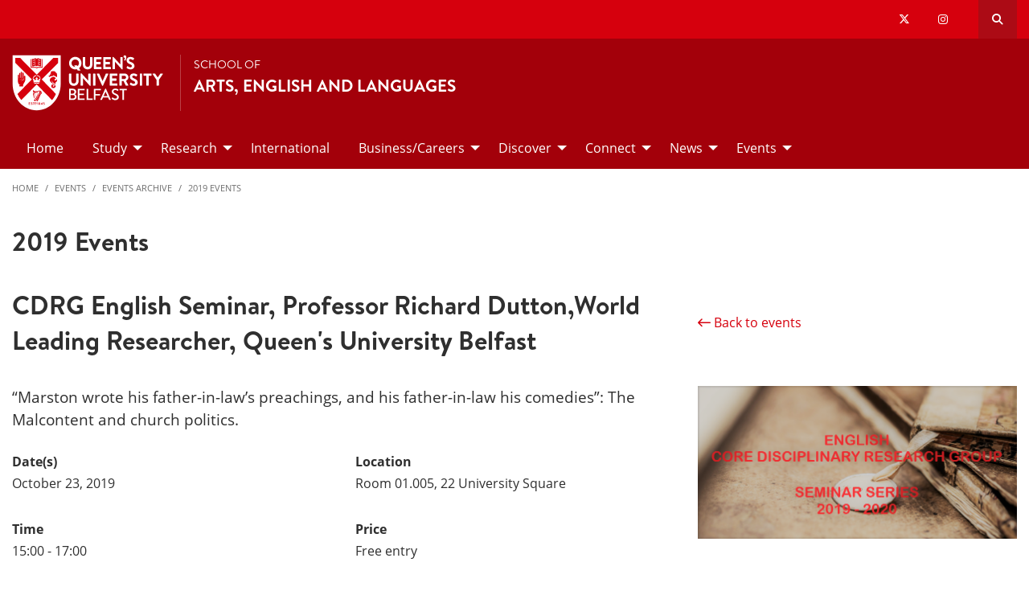

--- FILE ---
content_type: text/html; charset=UTF-8
request_url: https://www.qub.ac.uk/schools/ael/events/EventsArchive/2019Events/CDRGEnglishSeminarProfessorRichardDuttonWorldLeadingResearcherQueensUniversityBelfast.html
body_size: 10344
content:
<!doctype html>
<html class="no-js" lang="en">
  <head>     
   	<meta charset="utf-8" />
    <meta name="pageID" content="284169"/> 
    <meta name="page-layout" content="Schools 2019 - Levels"/>
    <meta name="viewport" content="width=device-width, initial-scale=1.0">
        
    



 <!-- Default Values to Fix Server Log Errors -->  
    
        

     
    
    <!-- HEAD START --><!-- HEAD END --> <!-- Head Content --> 

    <!-- Global site tag (gtag.js) - Google Analytics -->
    
<script>
  // Include the following lines to define the gtag() function when
  // calling this code prior to your gtag.js or Tag Manager snippet
  
  window.dataLayer = window.dataLayer || [];
  function gtag(){dataLayer.push(arguments);}

  // Call the default command before gtag.js or Tag Manager runs to
  // adjust how the tags operate when they run. Modify the defaults
  // per your business requirements and prior consent granted/denied, e.g.:
  
  gtag('consent', 'default', {
    'ad_storage': 'denied',
    'ad_user_data': 'denied',
    'ad_personalization': 'denied',
    'analytics_storage': 'denied'
  });
</script>
<script async src='https://www.googletagmanager.com/gtag/js?id=UA-433405-1'></script>
		<script>
			window.dataLayer = window.dataLayer || [];
			function gtag(){dataLayer.push(arguments);}
			gtag('js', new Date());
			gtag('config', 'UA-433405-1');		
		</script>
<script>
		(function(w,d,s,l,i){w[l]=w[l]||[];w[l].push({'gtm.start':
new Date().getTime(),event:'gtm.js'});var f=d.getElementsByTagName(s)[0],
j=d.createElement(s),dl=l!='dataLayer'?'&l='+l:'';j.async=true;j.src=
'https://www.googletagmanager.com/gtm.js?id='+i+dl;f.parentNode.insertBefore(j,f);
})(window,document,'script','dataLayer','GTM-M9BRBF');
</script>
 
		
		<title>2019 23 October CDRG English Seminar | School of Arts, English and Languages | Queen's University Belfast</title> 
    
    
 <!-- Page Title Creation -->
      
    <meta name="description" content="" /><!-- meta description -->      
    <meta name="keywords" content="" /><!-- meta keywords -->         
		<meta name="robots" content=""><!-- navigation object : Meta - robots --> 

    <link href="/schools/media/qub-shield-favicon.ico" rel="shortcut icon" type="image/vnd.microsoft.icon" />
    
    <link rel="apple-touch-icon-precomposed" href="/schools/media/Media,772146,en.png" />
    
		    <!-- Open Graph Tags : Facebook -->
    <meta property="og:locale" content="en_GB" />
    <meta property="og:title" content="" />
    <meta property="og:type" content="article" />
    <meta property="article:published_time" content="Tue, 17 Sep 2019 09:06:14 BST" />
    <meta property="article:modified_time" content="Wed, 29 May 2024 15:15:58 BST" />
    <meta property="article:publisher" content="QueensUniversityBelfast" />
    <meta property="og:url" content="http://www.qub.ac.uk/schools/ael/events/EventsArchive/2019Events/CDRGEnglishSeminarProfessorRichardDuttonWorldLeadingResearcherQueensUniversityBelfast.html" />    
    <!-- Open Graph Tags : Twitter Card -->
<meta name="twitter:title" content="School of Arts, English and Languages" />
<meta name="twitter:site" content="@qub_ael" />
<meta name="twitter:creator" content="@qub_ael" />	
      
    <link rel="stylesheet" href="/schools/media/schools.css?v=14.0"> <!-- Schools.css /> --> 
    
    <style>

      .has-bg+.has-bg {
        margin-top: inherit;
      }

      .l_two-column img {
        height: auto!important;
      }

      .font-small{
        font-size: 85%;
      }    

      .l_schools .grid-container .primary-nav .menu a:focus{
        background:#fff;
        color: #d6000d;
      }      

      .l_schools .grid-container .priority-nav__wrapper {
        display: inline;
      }    

      footer a {
        /*border-bottom: 1px solid #444;*/
        font-weight: bold;
      }

      footer a:hover {
        text-decoration:none;
        color:#fff;
      }
      footer a.logo, footer .social-list li a {
        border: 0;
      }
      *:focus {
        outline: 2px solid black !important;
      }      


      /*TEMP*/
      .tm-contents-list { border-bottom: none; }
      .tm-contents-list-border { border-bottom: 1px solid #f3f3f3; }
    </style>
    
    
	</head>
  
  <body class="l_schools">
    
    <!-- Google Tag Manager (noscript) -->
    <noscript aria-hidden="true"><iframe title="Google Tag Manager" src="https://www.googletagmanager.com/ns.html?id=GTM-M9BRBF"
    height="0" width="0" style="display:none;visibility:hidden"></iframe></noscript>
    <!-- End Google Tag Manager (noscript) --><!-- Google Tag Manager Code noscript -->
    
    <a id="top"><span class="show-for-sr">Top</span></a>
    
    <!-- EMERGENCY INCLUDE HERE -->	
<!-- Emergency Message: Foundation (893006) - Include Here --> 
    
    <!-- Google Tag Manager (noscript) -->
<noscript><iframe title="Google Tag Manager" src="https://www.googletagmanager.com/ns.html?id=GTM-M9BRBF"
height="0" width="0" style="display:none;visibility:hidden"></iframe></noscript>
<!-- End Google Tag Manager (noscript) -->
<!-- Google Tag Manager Code noscript -->  
    
    <div class="off-canvas-content" data-off-canvas-content>
      
      <div class="schools-header">
        <header>
            <a id="skip-nav" class="show-on-focus text-white" href="#maincontent">Skip to Content</a>

            

           <div id="search__dropdown" class="search__dropdown grid-container" data-toggler=".is-active" aria-expanded="true" role="search">
			<div class="grid-container">
                <div class="grid-x align-right">
                    <div class="large-12 cell">

                      <form id="seek2" name="seek2" action="https://www.qub.ac.uk/search/" method="get">
                        <div class="input-group">
                          <input class="input-group-field" type="search" placeholder="Search for..." id="q" name="query" tabindex="-1" autocomplete="off" required>
                          <div class="input-group-button">
                            <button class="button"><span class="fas fa-search"></span><span class="show-for-sr">SEARCH</span></button>
                          </div>
                        </div>
                      </form>
                    </div>
                </div>
			</div>
           </div>
<div class="top-nav">
        <div class="grid-container">
            <div class="grid-x">
                <div class="large-12 cell">

                    <div class="float-left">
                      <div class="hide-for-large">
                                                    <a href="//www.qub.ac.uk/"><img src="/schools/media/Media,767339,en.svg" alt="LOGO(small) - Queen's University Belfast" /></a>
                      </div>
                  	</div>

            <div class="float-right">
              
			  <ul class="show-for-xlarge social-links"><li class='show-for-large'><a href='https://x.com/qub_ael'><span class='fab fa-x-twitter' ></span><span class='show-for-sr'>Our x-twitter</span></a></li><li class='show-for-large'><a href='https://www.instagram.com/qub_arts_english_languages/'><span class='fab fa-instagram' ></span><span class='show-for-sr'>Our instagram</span></a></li></ul>   
                 
              <button class="link hide-for-large" data-toggle="offCanvas"><span class="fas fa-bars"></span> <span class="show-for-sr">SEARCH</span></button> 
              <button class="link search" id="toggle-main-search-drawer" data-toggle="search__dropdown"><span class="fas fa-search"></span> <span class="show-for-sr">Open search drawer</span></button>
                                    

            </div>
            
            </div>
        </div>
    </div>
</div>

<a id="d.en.922671"></a>

<div id="title-bar" class="padding-vertical-1">
    <div class="grid-container ">
        <div class="grid-x"> <!-- <div class="grid-x align-middle"> -->

             <div class="cell large-shrink medium-6 small-6 title-bar__logo divider show-for-large">
                      <a href="https://www.qub.ac.uk">                        
                        <img src="/schools/media/Media,767339,en.svg" alt="LOGO(large) - Queen's University Belfast" />  
                      	<!--<img src="/schools/media/Media878727smxx.png" width="267" height="98"  alt="Queen's University Belfast - Logo (small)"  />-->
                      </a>
             </div>
                        
             <div class="cell large-auto small-12 medium-12 title-bar__header--cell">
                            
                        
<a href='/schools/ael/'><p>School of</p>
<h1 class="h4 text-uppercase">Arts, English and Languages</h1>
</a>
                                                
                        </div>  

        </div>
    </div>
</div>
 <!-- Header Content -->
            <!-- Top Nav and off canvas nav code -->
          
<!-- Priority Navigation -->
        <div class="primary-nav-container" aria-labelledby="primary-nav1">
            <div class="grid-container">
                <div class="grid-x grid-padding-x">
                    <div class="cell">

                            <nav class="nav" aria-label="primary navigation" id="primary-nav1">


                                <div class="primary-nav large-12 show-for-large cell priority-wrap">
                                    <ul class="dropdown menu" data-dropdown-menu data-hover-delay="0" data-closing-time="0">
										<li><a href="/schools/ael/">Home</a></li><li><a href="/schools/ael/Study/">Study</a>
<ul class="multilevel-linkul-0 menu">
<li><a href="/schools/ael/Study/Arts/">Arts</a></li>
<li><a href="/schools/ael/Study/English/">English </a></li>
<li><a href="/schools/ael/Study/Languages/">Languages</a></li>
<li><a href="/schools/ael/Study/MLibArts/">MLib Arts</a></li>
<li><a href="/schools/ael/Study/FundingScholarships/">Funding/Scholarships</a></li>
<li><a href="/schools/ael/Study/EnrichingOurStudentExperience/">Enriching Our Student Experience</a></li>

</ul>

</li><li><a href="/schools/ael/Research/">Research</a>
<ul class="multilevel-linkul-0 menu">
<li><a href="/schools/ael/Research/ResearchinArts/">Research in Arts</a></li>
<li><a href="/schools/ael/Research/ResearchinEnglish/">Research in English</a></li>
<li><a href="/schools/ael/Research/ResearchinLanguages/">Research in Languages</a></li>
<li><a href="/schools/ael/Research/PostdoctoralResearchProjects/">Postdoctoral Research Projects</a></li>
<li><a href="/schools/ael/Research/OurPostgraduateResearchCommunity/">Our Postgraduate Research Community</a></li>
<li><a href="/schools/ael/Research/ConferencesandSymposia/">Conferences and Symposia</a></li>
<li><a href="/schools/ael/Research/FacilitiesandInfrastructure/">Facilities and Infrastructure</a></li>
<li><a href="/schools/ael/Research/EngagedResearchinArtsEnglishandLanguages/">Engaged Research in Arts, English and Languages</a></li>
<li><a href="/schools/ael/Research/InauguralLectureSeries/">Inaugural Lecture Series</a></li>

</ul>

</li><li><a href="/schools/ael/International/">International</a></li><li><a href="/schools/ael/businesscareers/">Business/Careers</a>
<ul class="multilevel-linkul-0 menu">
<li><a href="/schools/ael/businesscareers/artstestimonials/">Graduate Testimonials &#124; ARTS</a></li>
<li><a href="/schools/ael/businesscareers/englishtestimonials/">Graduate Testimonials &#124; ENGLISH</a></li>
<li><a href="/schools/ael/businesscareers/languagestestimonials/">Graduate Testimonials &#124; LANGUAGES</a></li>
<li><a href="/schools/ael/businesscareers/workplacement/">Work Placement</a></li>

</ul>

</li><li><a href="/schools/ael/Discover/">Discover</a>
<ul class="multilevel-linkul-0 menu">
<li><a href="/schools/ael/Discover/SwanandGenderEquality/">Swan and Gender Equality</a></li>
<li><a href="/schools/ael/Discover/jam/">Junior Academy of Music at QUB</a></li>
<li><a href="/schools/ael/Discover/PerformanceGroups/">Performance Groups</a></li>
<li><a href="/schools/ael/Discover/clubsandsocieties/">Clubs and Societies</a></li>
<li><a href="/schools/ael/Discover/facilities/">Facilities</a></li>
<li><a href="/schools/ael/Discover/AvidTraining/">Avid Training</a></li>

</ul>

</li><li><a href="/schools/ael/Connect/">Connect</a>
<ul class="multilevel-linkul-0 menu">
<li><a href="/schools/ael/Connect/KEYSCHOOLCONTACTS/">KEY SCHOOL CONTACTS</a></li>
<li><a href="/schools/ael/Connect/jobopportunities/">Job Opportunities</a></li>
<li><a href="/schools/ael/Connect/VisitingScholars/">Visiting Scholars</a></li>

</ul>

</li><li><a href="/schools/ael/News/">News</a>
<ul class="multilevel-linkul-0 menu">
<li><a href="/schools/ael/News/NewsArchive/">News Archive</a></li>

</ul>

</li><li><a href="/schools/ael/events/">Events</a>
<ul class="multilevel-linkul-0 menu">
<li><a href="/schools/ael/events/Outreachevents/">Outreach events</a></li>
<li><a href="/schools/ael/events/EventsArchive/">Events Archive</a></li>
<li><a href="/schools/ael/events/Sustainability/">Sustainability</a></li>

</ul>

</li>                                    </ul>
                                </div>
                             </nav>

                    </div>
                </div>
            </div>
        </div>

<!-- Off Canvas Navigation -->
<div class="primary-nav-container hide-for-large">

    <div class="grid-container">
        <div class="grid-x grid-padding-x">
            <div class="cell">

                <div class="off-canvas in-canvas-for-large position-right" id="offCanvas" data-off-canvas>

                    <div class="primary-nav">
						<ul class="vertical large-horizontal menu" data-responsive-menu="drilldown large-dropdown">
							<li><a href="/schools/ael/">Home</a></li><li><a href="/schools/ael/Study/">Study</a>
<ul class="multilevel-linkul-0 menu">
<li><a href="/schools/ael/Study/Arts/">Arts</a></li>
<li><a href="/schools/ael/Study/English/">English </a></li>
<li><a href="/schools/ael/Study/Languages/">Languages</a></li>
<li><a href="/schools/ael/Study/MLibArts/">MLib Arts</a></li>
<li><a href="/schools/ael/Study/FundingScholarships/">Funding/Scholarships</a></li>
<li><a href="/schools/ael/Study/EnrichingOurStudentExperience/">Enriching Our Student Experience</a></li>

</ul>

</li><li><a href="/schools/ael/Research/">Research</a>
<ul class="multilevel-linkul-0 menu">
<li><a href="/schools/ael/Research/ResearchinArts/">Research in Arts</a></li>
<li><a href="/schools/ael/Research/ResearchinEnglish/">Research in English</a></li>
<li><a href="/schools/ael/Research/ResearchinLanguages/">Research in Languages</a></li>
<li><a href="/schools/ael/Research/PostdoctoralResearchProjects/">Postdoctoral Research Projects</a></li>
<li><a href="/schools/ael/Research/OurPostgraduateResearchCommunity/">Our Postgraduate Research Community</a></li>
<li><a href="/schools/ael/Research/ConferencesandSymposia/">Conferences and Symposia</a></li>
<li><a href="/schools/ael/Research/FacilitiesandInfrastructure/">Facilities and Infrastructure</a></li>
<li><a href="/schools/ael/Research/EngagedResearchinArtsEnglishandLanguages/">Engaged Research in Arts, English and Languages</a></li>
<li><a href="/schools/ael/Research/InauguralLectureSeries/">Inaugural Lecture Series</a></li>

</ul>

</li><li><a href="/schools/ael/International/">International</a></li><li><a href="/schools/ael/businesscareers/">Business/Careers</a>
<ul class="multilevel-linkul-0 menu">
<li><a href="/schools/ael/businesscareers/artstestimonials/">Graduate Testimonials &#124; ARTS</a></li>
<li><a href="/schools/ael/businesscareers/englishtestimonials/">Graduate Testimonials &#124; ENGLISH</a></li>
<li><a href="/schools/ael/businesscareers/languagestestimonials/">Graduate Testimonials &#124; LANGUAGES</a></li>
<li><a href="/schools/ael/businesscareers/workplacement/">Work Placement</a></li>

</ul>

</li><li><a href="/schools/ael/Discover/">Discover</a>
<ul class="multilevel-linkul-0 menu">
<li><a href="/schools/ael/Discover/SwanandGenderEquality/">Swan and Gender Equality</a></li>
<li><a href="/schools/ael/Discover/jam/">Junior Academy of Music at QUB</a></li>
<li><a href="/schools/ael/Discover/PerformanceGroups/">Performance Groups</a></li>
<li><a href="/schools/ael/Discover/clubsandsocieties/">Clubs and Societies</a></li>
<li><a href="/schools/ael/Discover/facilities/">Facilities</a></li>
<li><a href="/schools/ael/Discover/AvidTraining/">Avid Training</a></li>

</ul>

</li><li><a href="/schools/ael/Connect/">Connect</a>
<ul class="multilevel-linkul-0 menu">
<li><a href="/schools/ael/Connect/KEYSCHOOLCONTACTS/">KEY SCHOOL CONTACTS</a></li>
<li><a href="/schools/ael/Connect/jobopportunities/">Job Opportunities</a></li>
<li><a href="/schools/ael/Connect/VisitingScholars/">Visiting Scholars</a></li>

</ul>

</li><li><a href="/schools/ael/News/">News</a>
<ul class="multilevel-linkul-0 menu">
<li><a href="/schools/ael/News/NewsArchive/">News Archive</a></li>

</ul>

</li><li><a href="/schools/ael/events/">Events</a>
<ul class="multilevel-linkul-0 menu">
<li><a href="/schools/ael/events/Outreachevents/">Outreach events</a></li>
<li><a href="/schools/ael/events/EventsArchive/">Events Archive</a></li>
<li><a href="/schools/ael/events/Sustainability/">Sustainability</a></li>

</ul>

</li>						</ul>
                    </div>

                    <button class="close-button" aria-label="Close menu" type="button" data-close>
                      <span aria-hidden="true">&times;</span>
                    </button>

                    <div class="hide-for-large">
                                            
                      <ul class="social-media"><li class=''><a href='https://x.com/qub_ael'><span class='fab fa-x-twitter' ></span><span class='show-for-sr'>Our x-twitter</span></a></li><li class=''><a href='https://www.instagram.com/qub_arts_english_languages/'><span class='fab fa-instagram' ></span><span class='show-for-sr'>Our instagram</span></a></li></ul>                      
                    </div>

                </div>
            </div>

        </div>

    </div>

</div>

          
          <!---End Top Nav and off canvas nav code -->
          
           <!--Start Secondary Nav Mobile-->
            <div class="hide-for-large">
                <div class="title-bar margin-0" data-toggler="secondary-nav-mobile mobile-menu-arrow" data-responsive-toggle="secondary-nav-mobile" data-hide-for="large" style="cursor: pointer;">
                    <div data-toggle="secondary-nav-mobile" style="width: 100%;">
                        <div class="title-bar-title">In This Section<div class="mobile-menu-arrow"></div>
                    </div>
                  </div>
                </div>
              <nav id="secondary-nav-mobile" class="bg-white">
                <ul class="vertical menu">
<li class="fit"><a href="/schools/ael/events/EventsArchive/2016Events/">2016 Events</a></li><li class="fit"><a href="/schools/ael/events/EventsArchive/2017Events/">2017 Events</a></li><li class="fit"><a href="/schools/ael/events/EventsArchive/2018Events/">2018 Events</a></li><li class="fit"><span class="currentbranch0"><a href="/schools/ael/events/EventsArchive/2019Events/">2019 Events</a></span></li><li class="fit"><a href="/schools/ael/events/EventsArchive/2020Events/">2020 Events</a></li><li class="fit"><a href="/schools/ael/events/EventsArchive/2021Events/">2021 Events</a></li><li class="fit"><a href="/schools/ael/events/EventsArchive/2022Events/">2022 Events</a></li><li class="fit"><a href="/schools/ael/events/EventsArchive/2023Events/">2023 Events</a></li><li class="fit"><a href="/schools/ael/events/EventsArchive/2024Events/">2024 Events</a></li><li class="fit"><a href="/schools/ael/events/EventsArchive/2025Events/">2025 Events</a></li>                </ul>
                <hr class="margin-0">
              </nav>
          </div><!--Close Secondary Nav Mobile-->
          
          
          
        </header>
			</div>               
				
      <div class="pre-content">
      	
 			</div>
      
      
      <div class="grid-container">
        <div class="grid-x grid-margin-x grid-padding-y">
          <div class="cell">
            <!-- Breadcrumb START -->
            <nav aria-label="Breadcrumb">
                      
              <ul class="breadcrumbs display-block">
                <li><a href="/schools/ael/">Home</a></li>
                <li class="hide"><a href="/schools/ael/">School of Arts, English and Languages</a></li><li><a href="/schools/ael/events/">Events</a></li><li><a href="/schools/ael/events/EventsArchive/">Events Archive</a></li><li><a href="/schools/ael/events/EventsArchive/2019Events/">2019 Events</a>
                </li>
              </ul>
                      
                      
            </nav>
            <!-- Breadcrumb END --> 
          </div>
        </div>
      </div>        
     
     
		<!--php echo( $mainContentHTMLStart ); -->
<div class='grid-container large-margin-vertical-1'>
			<div class='grid-x grid-margin-x'>
				<div class='xlarge-9 large-8 cell' id='l-schools-left-col'>
          
          
          <main class="l_two-column" id="maincontent">            
					
            <h1 class="main-title" aria-level="1" >2019 Events</h1><!--Link Text: -->

<style>
  
/*hide page title and breadcrumb
.l_core .main-title, .l_core  .sticky-container {
    display: none;
}*/
  
  /*hide "event listings" link in breadcrumb*/
  .l_core .breadcrumbs li:last-child {
      display:none;
  }   
  
  /*SCHOOLS - hide right column*/
  .l_schools #l-schools-left-col {
    width: calc(100% - 1.875rem);
  }

  .l_schools .right-column {
      display: none;
  }  
  
  /*MAPS*/
  .event-map iframe {
    /*height: 300px;*/
    border: 0;
    width: 100%;
  }
  
  .event-map:before {
    padding-top: 0;
  }
    
  
  table tbody a:hover {
      text-decoration: none;
	}
  
   
</style>

<!-- CT - Event Listing - Content Layout: 540164 - text/fulltext - cid-928834 -->
<!-- CNAME/CID:  2019 23 October CDRG English Seminar/928834 -->
<div class="wrapper margin-top-1 margin-bottom-2">
        <div class="grid-container events-container">
            <div class="grid-x grid-margin-x">
             
              
              <div class="large-12 cell margin-bottom-1">
                <div class="grid-x grid-margin-x grid-padding-y align-middle">
                  <div class="xlarge-8 cell small-order-2 xlarge-order-1">
                    <h1 class="margin-0">CDRG English Seminar, Professor Richard Dutton,World Leading Researcher, Queen's University Belfast
</h1>
                  </div>
                  <div class="xlarge-4 cell small-order-1 xlarge-order-2">
                    <div class="xxlarge-padding-left-1">
                      <a class="back-link" href="./"><span class="far fa-long-arrow-left text-primary" aria-hidden="true"></span> Back to events</a>
                    </div>
                  </div>
                </div>
              </div>
              
    
                <div class="xlarge-8 cell" id="content">
    
                    <div class="grid-x grid-margin-x">
    
                        <!-- DESCRIPTION & IMAGE -->
                        <div class="small-12 cell small-order-2 xlarge-order-1">
                          	<p class="lead">“Marston wrote his father-in-law’s preachings, and his father-in-law his comedies”:
The Malcontent and church politics.

</p>
                          
                          
                                                    
                          
                            
                          	
                            <img src='/schools/media/Media928772smxx-800x383.png' 
                                alt='CDRG English Seminar Series 2019 -2010'
                                width='1065' 
                                height='511' 
                                class='width-100 hide-for-xlarge margin-bottom-1' 
                                loading='lazy' />   
                        </div>
    
                        <!-- EVENT DETAILS & BOOKING -->
                        <div class="small-12 cell small-order-1 xlarge-order-2">
                            <div class="grid-x grid-margin-x small-up-1 medium-up-2">
    
                                <div class="cell medium-margin-bottom-1">
                                    <dl class="mb-10 medium-margin-bottom-0">
                                        <div class="grid-x grid-margin-x">
                                            <div class="small-1 medium-12 cell">
                                                <dt>
                                                    <span class="show-for-medium">Date(s)</span>
                                                    <span class="hide-for-medium far fa-calendar-alt"></span>
                                                </dt>
                                            </div>
                                            <div class="small-11 medium-12 cell">
                                                <dd class="margin-bottom-0">
                                                   October 23, 2019                                                </dd>
                                            </div>
                                        </div>
                                    </dl>
                                </div>
        
                              
                              
    
                                <div class="cell medium-margin-bottom-1">
                                    <dl class="mb-10 medium-margin-bottom-0">
                                        <div class="grid-x grid-margin-x">
                                            <div class="small-1 medium-12 cell">
                                                <dt>
                                                    <span class="show-for-medium">Location</span>
                                                    <span class="hide-for-medium far fa-map-marker-alt"></span>
                                                </dt>
                                            </div>
                                            <div class="small-11 medium-12 cell">
                                                <dd class="margin-bottom-0">
                                                    <address class="margin-0" style="max-width: 350px;">
                                                        Room 01.005, 22 University Square
                                                    </address>
                                                </dd>
                                            </div>
                                        </div>
                                    </dl>
                                </div>
    
                                <div class="cell">
                                    <dl class="mb-10 medium-margin-bottom-0">
                                        <div class="grid-x grid-margin-x">
                                            <div class="small-1 medium-12 cell">
                                                <dt>
                                                    <span class="show-for-medium">Time</span>
                                                    <span class="hide-for-medium far fa-clock"></span>
                                                </dt>
                                            </div>
                                            <div class="small-11 medium-12 cell">
        										<dd class="margin-bottom-0">15:00 - 17:00</dd>
                                            </div>
                                        </div>
                                    </dl>
                                </div>
                              
                              
                              
                              <div class='cell'>
                                    <dl>
                                        <div class='grid-x grid-margin-x'>
                                            <div class='small-1 medium-12 cell'>
                                                <dt>
                                                    <span class='show-for-medium'>Price</span>
                                                    <span class='hide-for-medium far fa-pound-sign'></span>
                                                </dt>
                                            </div>
                                            <div class='small-11 medium-12 cell'>
                                                <dd class='margin-bottom-0'>
                                                    Free entry
                                                </dd>
                                            </div>
                                        </div>
                                    </dl>
                                </div>
    
                                
    
                            </div>
                          
                          
                          
                                                    
                          
                          	                           
                              
                        </div>
    
                    </div>
    
                    <div class="show-for-xlarge">
                        <hr />
                    </div>
                  
                                      
                    
    
                    <div class="wysiwyg">
                        <p>All welcome, refreshments served.</p>      
                    </div>
                     
                  
                    


    
    
                    <div class="grid-x grid-margin-x grid-margin-y margin-bottom-1">
                                            
                           <div class="small-6 small-order-2 medium-order-1 cell">
                                <dl>
                                    <dt>Event type</dt>                                                                         
                                  	                                </dl>
                            </div>	
                      
                      
                           <div class="medium-6 small-order-1 medium-order-2 cell">
                                <dl>
                                    <dt>Department</dt>                                                                          
                                  	                                </dl>
                            </div>	       
                      
                        
 	<div class="small-6 small-order-3 cell">
		<dl>
        <dt>Audience</dt><dd class="margin-bottom-0"><a class="underline" href="/events/whats-on/?audience=All" aria-label="Audience: All">All</a></dd></dl>
                      </div>  
                   
                      
                        <div class="small-6 cell small-order-6">
                          <dl>
                            <dt class="mb-5">Add to calendar</dt>
                            <dd class="margin-0">
                              <ul class="menu simple">
                                <li><a href="http://www.google.com/calendar/event?action=TEMPLATE&dates=20191023T150000%2F20191023T170000&text=CDRG English Seminar, Professor Richard Dutton,World Leading Researcher, Queen\'s University Belfast\n&location=Room 01.005, 22 University Square&details=“Marston wrote his father-in-law’s preachings, and his father-in-law his comedies”:
The Malcontent and church politics.

" title="Save to Google Calendar" target="_blank"><span class="fab fa-google"></span></a></li>                                
                                
                                <li><a href="https://outlook.office.com/calendar/0/action/compose?allday=false&body=“Marston wrote his father-in-law’s preachings, and his father-in-law his comedies”:
The Malcontent and church politics.

&enddt=2019-10-23T17%3A00%3A00&location=Room 01.005, 22 University Square&path=%2Fcalendar%2Faction%2Fcompose&rru=addevent&startdt=2019-10-23T15%3A00%3A00&subject=CDRG English Seminar, Professor Richard Dutton,World Leading Researcher, Queen\'s University Belfast\n" title="Save to Outlook Calendar" target="_blank"><span class="fa-brands fa-microsoft"></span></a></li>

                                
                              </ul>
                            </dd>
                          </dl>
                        </div>
                      
                                            
                      
                      
                                            
                      
                    </div>
                  
                  
                  	                  
    
    
                    <div class="cell margin-top-1">
                        <a id="share-button" class="share-button" data-toggle="share-1"><span class="far fa-share-alt margin-0"></span><span class="text-black">Share</span></a>
                        <div class="dropdown-pane share-dropdown" id="share-1" data-dropdown data-auto-focus="true" data-close-on-click="true">
                            <ul>
                                <li><a href="javascript:window.open('http://www.facebook.com/sharer/sharer.php?u=https://www.qub.ac.uk/schools/ael/events/EventsArchive/2019Events/CDRGEnglishSeminarProfessorRichardDuttonWorldLeadingResearcherQueensUniversityBelfast.html&t=CDRG English Seminar, Professor Richard Dutton,World Leading Researcher, Queen\'s University Belfast\n', 'facebook_share', 'height=320, width=640, toolbar=no, menubar=no, scrollbars=no, resizable=no, location=no, directories=no, status=no');void(0);" class="facebook">Facebook</a></li>
                  <li><a href="javascript:window.open('https://twitter.com/intent/tweet?text=CDRG English Seminar, Professor Richard Dutton,World Leading Researcher, Queen\'s University Belfast\n&url=https://www.qub.ac.uk/schools/ael/events/EventsArchive/2019Events/CDRGEnglishSeminarProfessorRichardDuttonWorldLeadingResearcherQueensUniversityBelfast.html', 'twitter_share', 'height=320, width=640, toolbar=no, menubar=no, scrollbars=no, resizable=no, location=no, directories=no, status=no');void(0);" class="twitter">Twitter</a></li>
                  <li><a href="javascript:window.open('https://www.linkedin.com/shareArticle?mini=true&url=https://www.qub.ac.uk/schools/ael/events/EventsArchive/2019Events/CDRGEnglishSeminarProfessorRichardDuttonWorldLeadingResearcherQueensUniversityBelfast.html&title=CDRG English Seminar, Professor Richard Dutton,World Leading Researcher, Queen\'s University Belfast\n','linkedin_share', 'height=320, width=640, toolbar=no, menubar=no, scrollbars=no, resizable=no, location=no, directories=no, status=no');" class="linkedin">LinkedIn</a></li>
                              <li><a href="https://service.weibo.com/share/share.php?url=http://www.qub.ac.uk/schools/ael/events/EventsArchive/2019Events/CDRGEnglishSeminarProfessorRichardDuttonWorldLeadingResearcherQueensUniversityBelfast.html&appkey=&title=CDRG English Seminar, Professor Richard Dutton,World Leading Researcher, Queen\'s University Belfast\n&pic=&ralateUid=&language=zh_cn','weibo_share', 'height=320, width=640, toolbar=no, menubar=no, scrollbars=no, resizable=no, location=no, directories=no, status=no');" class="weibo">Weibo</a></li> 
                  <li><a href="mailto:?subject=CDRG English Seminar, Professor Richard Dutton,World Leading Researcher, Queen\'s University Belfast\n - Shared from Queen's University Belfast&body=https://www.qub.ac.uk/schools/ael/events/EventsArchive/2019Events/CDRGEnglishSeminarProfessorRichardDuttonWorldLeadingResearcherQueensUniversityBelfast.html" class="email">Email</a></li>
                            </ul>
                        </div>
                    </div>
    
                </div>
              
              
                <!-- SIDEBAR -->
                <div class="xlarge-4 cell show-for-xlarge">
                                                      
                  
                    <div class="xxlarge-padding-left-1">
                      
                      	
                        <img src='/schools/media/Media928772smxx-800x383.png' 
                            alt='CDRG English Seminar Series 2019 -2010'
                            width='1065' 
                            height='511' 
                            class='width-100 margin-bottom-1' 
                            loading='lazy' /> 
                        
                        <div class="grid-x grid-margin-x small-up-1 medium-up-2 xlarge-up-1">
                            <div class="cell" style="margin-bottom: 20px;">
                              	
                                                      
                               
						                                
                              
                            </div>
                        </div>
                    </div>
                </div>
    
                
              

              
            </div>
              
    
    
        </div>
    </div>

        
<script type="application/ld+json">
{
  "@context": "http://schema.org",
  "@type": "Event",
  "location": {
    "@type": "Place",
    "name": "Room 01.005, 22 University Square",
    "address": {
      "@type": "PostalAddress",
      "addressCountry": "UK"
    }
  },  
  "organizer": {
    "@type": "Person",
    "name": "",
    "url": ""
  },
  "additionalType": "",
  "eventStatus": "",
  "name": "2019 23 October CDRG English Seminar",
  "startDate": "Wed, 23 Oct 2019 15:00:00 BST",
  "endDate": "Wed, 23 Oct 2019 17:00:00 BST",
  "image": "/schools/media/Media928772smxx.png",
  "description": "All welcome, refreshments served.",
  "offers": {
    "@type": "Offer",
    "price": "Free entry",
    "priceCurrency": "GBP",
    "url": ""
  },
  "audience": {
    "audienceType": "All"
  }
}
</script></main>
	</div>

				<!--<div class='xxlarge-3 xlarge-4 cell small-order-1 medium-order-1 right-column'>-->
				<div class='xlarge-3 large-4 cell margin-bottom-2 right-column'>
					
       <!--t4 type="media" id="872610" right nav/--> 
          
        <!--Begin Right Col Navigation Logic --> 
                    
        <!--End Right ColNnavigation Logic -->  
         
          
<div class="contextual-navigation large-margin-bottom-2 show-for-large" aria-label="Secondary"> 
  
 

  
  <div class="contextual-nav hide-for-small"> 

<h6 class="tm_panel padding-top-1 padding-right-1 show-for-large">Events Archive</h6><nav id="secondary-nav" aria-label="Secondary"><ul class="vertical menu"><li><span class="hide-for-large font-bold"><a href="/schools/ael/events/EventsArchive/">Events Archive</a></span></li><li class="fit"><a href="/schools/ael/events/EventsArchive/2016Events/">2016 Events</a></li><li class="fit"><a href="/schools/ael/events/EventsArchive/2017Events/">2017 Events</a></li><li class="fit"><a href="/schools/ael/events/EventsArchive/2018Events/">2018 Events</a></li><li class="fit"><span class="currentbranch0"><a href="/schools/ael/events/EventsArchive/2019Events/">2019 Events</a></span></li><li class="fit"><a href="/schools/ael/events/EventsArchive/2020Events/">2020 Events</a></li><li class="fit"><a href="/schools/ael/events/EventsArchive/2021Events/">2021 Events</a></li><li class="fit"><a href="/schools/ael/events/EventsArchive/2022Events/">2022 Events</a></li><li class="fit"><a href="/schools/ael/events/EventsArchive/2023Events/">2023 Events</a></li><li class="fit"><a href="/schools/ael/events/EventsArchive/2024Events/">2024 Events</a></li><li class="fit"><a href="/schools/ael/events/EventsArchive/2025Events/">2025 Events</a></li></ul></div>     
    

  </div> <!--close contextual-nav-->
  
</nav> <!--close contextual-navigation-->

        


        
        
        </div>
		</div>
				</div> <!--Right Col End-->
</div>
</div>
				<div class="post-content">
        	
				</div>

        <footer id="footer">
            
<!-- FOOTER --> <!-- text/html -->
<div id="footer__qub-logo">
    <div class="padding-vertical-2 large-padding-vertical-3 ">

        <div class="grid-container">
            <div class="grid-x grid-margin-x">

                <div class="large-12 margin-bottom-2 large-margin-bottom-3 cell">
                    <a href="/" class="logo">
                        <img src="/schools/media/Media977028smxx.svg" alt="QUB Logo" />
                    </a>
                </div>

                <div class="xlarge-6 cell margin-bottom-2 footer-list">
                
                	<div class="large-12 cell">
                        <h5 class="text-uppercase text-white">Contact Us</h5>
                    </div>
                
                    <div class="grid-x grid-margin-x">

                        <div class="medium-6 cell">
                            <div class='large-3 medium-6 cell footer-list'><p>School Of Arts, English and Languages<br>2 University Square<br>Belfast<br>Northern Ireland<br>BT7 1NN</p>
<p><a href="https://www.google.com/maps?cid=4390158795441324769">GET DIRECTIONS</a></p></div>                        </div>    
                        <div class="medium-6 cell footer-list">                        
                            <div class='large-3 medium-6 cell footer-list'><p>Email:&nbsp;<a href="mailto:ael@qub.ac.uk">ael@qub.ac.uk</a><br>Tel: +44 (0)28 9097 3238</p></div>                        </div>

                     </div>
                </div>   

                <div class="xlarge-6 cell margin-bottom-2">
                    <div class="grid-x grid-margin-x">

                        <div class="medium-6 cell footer-list">    
                            <div class='large-3 medium-6 cell footer-list'><h4>Quick Links</h4>
<ul class="no-bullet">
<li><a href="/schools/ael/">Home</a></li>
<li><a href="/schools/ael/Study/">Study</a></li>
<li><a href="/schools/ael/businesscareers/">Careers</a></li>
<li><a href="/schools/ael/Research/">Research</a></li>
</ul>
<p>&nbsp;</p></div>                        </div>    
                        <div class="medium-6 cell">        
                                                    </div>

                    </div>
                </div> 

            </div>
        </div>
        
    </div>
</div>

 <!-- Footer Content -->
        </footer>

        <div id="footer__copyright">
          <div class="grid-container padding-vertical-1">
            <div class="grid-x align-middle padding-top-1">
              <div class="medium-3 cell show-for-large margin-bottom-1">				
                <span>© Queen's University Belfast 2024</span>            
              </div>
              <div class="medium-9 cell show-for-large">
                <div class="grid-x align-right text-right">
                  <ul class="no-bullet legal-info">
                    <li><a href="https://www.qub.ac.uk/about/website/privacy-and-cookies/">Privacy and cookies</a></li>
<li><a href="https://www.qub.ac.uk/about/website/accessibility-statement/">Website accessibility</a></li>
<li><a href="https://www.qub.ac.uk/about/Leadership-and-structure/information-compliance-unit/foi">Freedom of information </a></li>
<li><a href="https://www.qub.ac.uk/home/modern-slavery-statement/
">Modern slavery statement</a></li>
<li><a href="https://www.qub.ac.uk/directorates/HumanResources/diversity-and-inclusion/">Equality, Diversity and Inclusion</a></li>
<li><a href="https://www.qub.ac.uk/about/Leadership-and-structure/policies/">University Policies and Procedures</a></li>

                  </ul>
                </div>
              </div>
              <div class="medium-12 cell hide-for-large mobile">
                <div class="grid-x align-left text-left">
                  <div class="h4 text-white">Information</div>
                  <ul class="no-bullet legal-info">
                    <li><a href="https://www.qub.ac.uk/about/website/privacy-and-cookies/">Privacy and cookies</a></li>
<li><a href="https://www.qub.ac.uk/about/website/accessibility-statement/">Website accessibility</a></li>
<li><a href="https://www.qub.ac.uk/about/Leadership-and-structure/information-compliance-unit/foi">Freedom of information </a></li>
<li><a href="https://www.qub.ac.uk/home/modern-slavery-statement/
">Modern slavery statement</a></li>
<li><a href="https://www.qub.ac.uk/directorates/HumanResources/diversity-and-inclusion/">Equality, Diversity and Inclusion</a></li>
<li><a href="https://www.qub.ac.uk/about/Leadership-and-structure/policies/">University Policies and Procedures</a></li>

                  </ul>
                  <p><span>© Queen's University Belfast 2024</span></p>
                </div>
              </div>
            </div>
          </div>
        </div>

<style>
.l_schools .manage-cookies {
    display: block;
  	background: #2f2f2f;
    font-weight: 600;
    color: #fff!important;
    font-size: inherit;
    text-align: center;
    padding: 20px;
    -webkit-transition: all .3s;
    transition: all .3s;
}
</style>
<a onclick="CookieControl.open();" href="javascript:void(0);" class="manage-cookies">Manage cookies</a>

<link rel="stylesheet" href="https://www.qub.ac.uk/assets/fontawesome6/pro/css/all.min.css" crossorigin="anonymous"><!-- FontAwesome 6 -->




 

  <script src="/schools/media/app.js?v=27.0"></script>




  

	
	 

	<!-- cookie-control -->
	<!-- Latest Stable Version -->
<script src="https://cc.cdn.civiccomputing.com/9/cookieControl-9.x.min.js" type="text/javascript"></script>

<script> 
  var config = {
    apiKey: 'dc176849d7dea14c3b7808ce81d3a15a214a3bbc',
    product: 'CUSTOM',
    excludedCountries: ['all'],
    initialState: "NOTIFY",
    consentCookieExpiry: number = 365,
    layout: "POPUP",
    position: "LEFT",
    rejectButton: false,
    closeStyle: "BUTTON",
    settingsStyle: "BUTTON",
    text: {
        title: 'LET US KNOW YOU AGREE TO COOKIES',
        intro: 'We use cookies to give you the best online experience.  Please let us know if you agree to all of these cookies.',
        notifyTitle: 'YOUR CHOICE REGARDING COOKIES',
        necessaryTitle: 'NECESSARY COOKIES',
        necessaryDescription: 'These cookies are essential in order to enable you to move around the website and so cannot be disabled.',
        on: 'On',
        off: 'Off',
        accept: 'ACCEPT COOKIES',
        acceptSettings: 'ACCEPT COOKIES',
        settings: 'GO TO SETTINGS',
        acceptRecommended: 'ACCEPT COOKIES',
        closeLabel: 'Save/Close',
    },
    branding: {
        backgroundColor: 'rgba(143,14,32, 0.9)',
        removeAbout: true,
        fontFamily: '"Open Sans",sans-serif',
        toggleColor: '#fff',
        fontSize: "0.9em",
        fontSizeTitle: "0.9em",
        fontSizeHeaders: "0.9em",
        acceptText: '#8f0e20',
        acceptBackground: '#fff',
        removeIcon: true
    },

    necessaryCookies: ['session', 'session-src', 'pamui-xsrf-token', 'SESSION_TOKEN'],

    optionalCookies: [
        {
            name: 'ANALYTICS Cookies',
            label: 'ANALYTICS COOKIES',
            recommendedState: 'on',
            description: 'Allow performance cookies for analytics tools that help us improve the experience of using our site.',
            cookies: ['_ga', '_ga*', '_gid', '_gat', '__utma', '__utmt', '__utmb', '__utmc', '__utmz', '__utmv'],
            onAccept: function () {
                gtag('consent', 'update', {
                    'analytics_storage': 'granted'
                });

            },
            onRevoke: function () {
                gtag('consent', 'update', {
                    'analytics_storage': 'denied'
                });

            }
        }, {
            name: 'Marketing Cookies',
            label: 'MARKETING COOKIES',
            recommendedState: 'on',
            description: 'Allow us to personalise ads, such as providing reminders of Open Days, by sharing information about your site use with partners we work with.',
            cookies: ['_gcl_au', 'Hm_lpvt*', 'Hm_lvt*', 'cuvid*', 'cusid*', 'cuvon*', 'cd_optout_accountkey', '_fbp*', 'questback.popup.qubtest1.s', 'questback.popup.qubtest1.p'],
            onAccept: function () {
                gtag('consent', 'update', {
                    'ad_storage': 'granted',
                    'ad_user_data': 'granted',
                    'ad_personalization': 'granted'
                });

            },
            onRevoke: function () {
                gtag('consent', 'update', {
                    'ad_storage': 'denied',
                    'ad_user_data': 'denied',
                    'ad_personalization': 'denied'
                });
            }
        }
    ],

    statement: {
        description: 'For more detailed information on the cookies we use, please check our',
        name: 'Privacy Policy',
        url: 'https://www.qub.ac.uk/about/website/privacy-and-cookies/',
        updated: '29/05/2020'
    }

};

CookieControl.load(config);
  
  
</script>


 

  </body>    
</html>